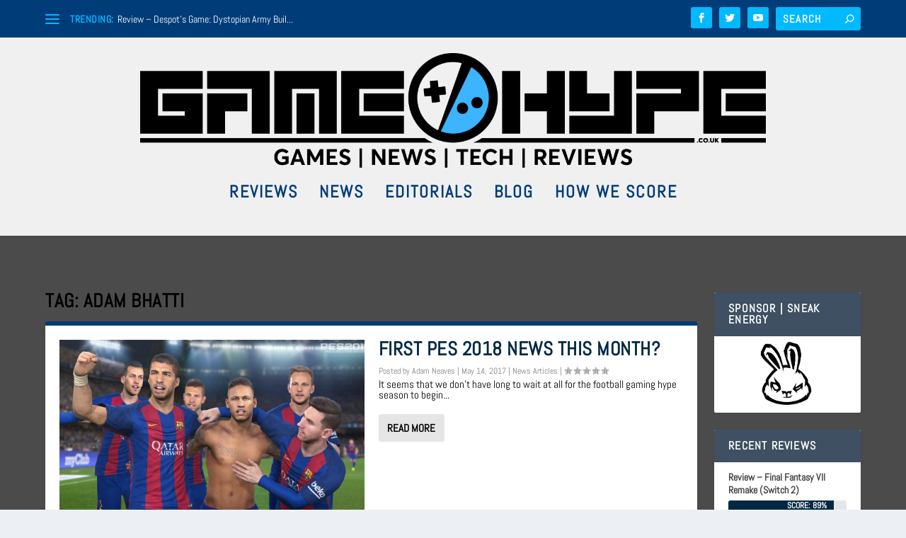

--- FILE ---
content_type: text/html; charset=utf-8
request_url: https://www.google.com/recaptcha/api2/aframe
body_size: 267
content:
<!DOCTYPE HTML><html><head><meta http-equiv="content-type" content="text/html; charset=UTF-8"></head><body><script nonce="3bpM8OGY3bh8JcE1cDKxlw">/** Anti-fraud and anti-abuse applications only. See google.com/recaptcha */ try{var clients={'sodar':'https://pagead2.googlesyndication.com/pagead/sodar?'};window.addEventListener("message",function(a){try{if(a.source===window.parent){var b=JSON.parse(a.data);var c=clients[b['id']];if(c){var d=document.createElement('img');d.src=c+b['params']+'&rc='+(localStorage.getItem("rc::a")?sessionStorage.getItem("rc::b"):"");window.document.body.appendChild(d);sessionStorage.setItem("rc::e",parseInt(sessionStorage.getItem("rc::e")||0)+1);localStorage.setItem("rc::h",'1769092291525');}}}catch(b){}});window.parent.postMessage("_grecaptcha_ready", "*");}catch(b){}</script></body></html>